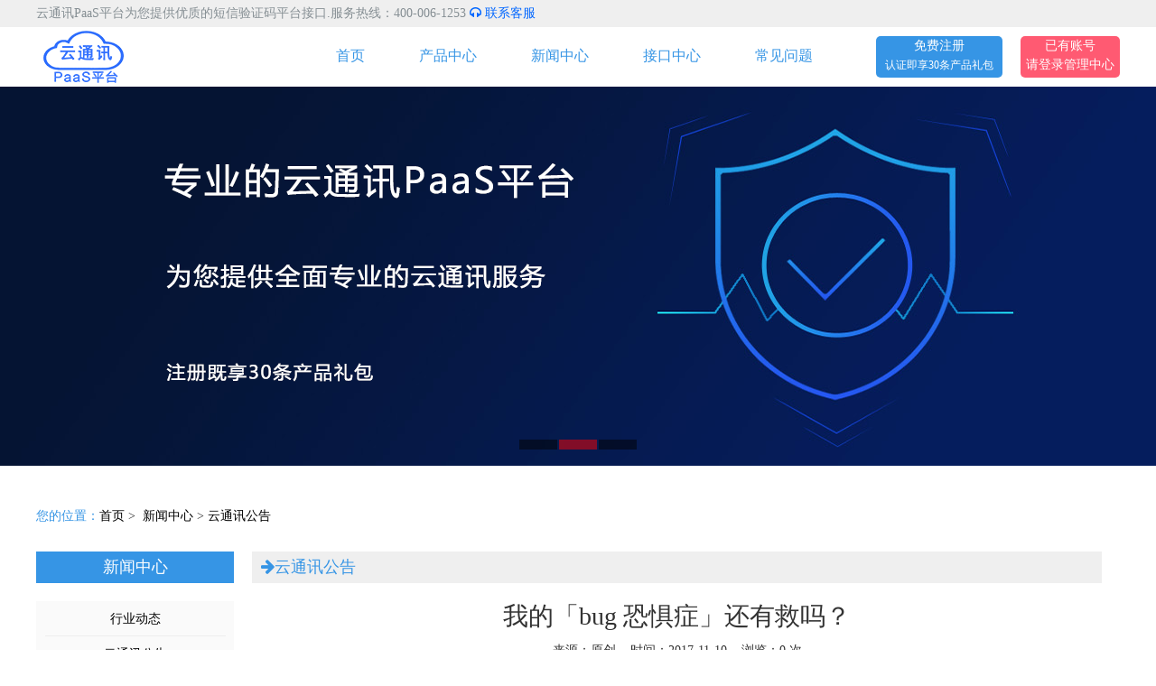

--- FILE ---
content_type: text/html; charset=utf-8
request_url: https://www.e253.com/News/main/id/665.html
body_size: 8414
content:
<!DOCTYPE html PUBLIC "-//W3C//DTD XHTML 1.0 Transitional//EN" "http://www.w3.org/TR/xhtml1/DTD/xhtml1-transitional.dtd"><html xmlns="http://www.w3.org/1999/xhtml"><head><meta http-equiv="Content-Type" content="text/html; charset=utf-8" /><title>我的「bug 恐惧症」还有救吗？-云通讯Pass平台</title><meta name="keywords" content="我的「bug 恐惧症」还有救吗？" /><meta name="description" content="
	但愿你是舒服地坐着，因为这件事说起来要费点时间，如果你有「阅读恐惧症」，那请你点击左上方「返回」，因为阅读以下内容可能会让你感到一些压力。

	当下越来越多的恐惧症围绕在你我身" /><link rel="shortcut icon" type="image/x-icon" href="/App/Modules/Index/Tpl/__PUBLIC__/images/favicon.ico" /><link rel="stylesheet" type="text/css" href="/App/Modules/Index/Tpl/__PUBLIC__/bootstrap/css/bootstrap.min.css" /><link rel="stylesheet" type="text/css" href="/App/Modules/Index/Tpl/__PUBLIC__/font-awesome/css/font-awesome.min.css" /><link rel="stylesheet" href="/App/Modules/Index/Tpl/__PUBLIC__/css/animate.css" /><link rel="stylesheet" href="/App/Modules/Index/Tpl/__PUBLIC__/css/style.css" /><script language="javascript" src="/App/Modules/Index/Tpl/__PUBLIC__/js/jquery-1.11.1.min.js"></script><link rel="stylesheet" type="text/css" href="/App/Modules/Index/Tpl/__PUBLIC__/css/1.css" /><script type="text/javascript" src="/App/Modules/Index/Tpl/__PUBLIC__/js/superslide.2.1.js"></script></head><body><script language="javascript">
$(function(){	
	$(".nn").hover(function (){
		var width=parseInt($(this).css('width'));
		$(this).children(".er").css('min-width',width);
		$(this).children(".er").slideDown(500);
		
	},function(){
		$(this).children(".er").hide();
	});
});
</script><script>
(function(){
    var bp = document.createElement('script');
    var curProtocol = window.location.protocol.split(':')[0];
    if (curProtocol === 'https') {
        bp.src = 'https://zz.bdstatic.com/linksubmit/push.js';
    }
    else {
        bp.src = 'http://push.zhanzhang.baidu.com/push.js';
    }
    var s = document.getElementsByTagName("script")[0];
    s.parentNode.insertBefore(bp, s);
})();
</script><div id="header"><div class="box"><div class="w12"><div class="top">
            	云通讯PaaS平台为您提供优质的短信验证码平台接口.服务热线：400-006-1253
            	<a href="http://wpa.qq.com/msgrd?v=3&uin=28083223&site=qq&menu=yes" target="_blank" style="color:#06F"><i class="fa fa-headphones"></i> 联系客服</a></div></div></div><div class="box1"><div class="w12"><div class="logo"><a href="/" title="云通讯PaaS平台"><img src="/App/Modules/Index/Tpl/__PUBLIC__/images/logo.png"  width="105" height="60" alt="云通讯PaaS平台" /></a></div><div class="right"><a href="https://sms.smsyun.cc/#/register" title="免费注册" rel="nofollow" target="_blank" class="reg"><p class="da">免费注册</p><p class="xiao">认证即享30条产品礼包</p></a><a href="https://sms.smsyun.cc/#/login" title="登录" rel="nofollow" target="_blank" class="login"><p>已有账号</p><p>请登录管理中心</p></div><div class="nav"><ul><li class="nn"><a href="/" title="首页">首页</a></li><li class="nn"><a href="/Product/sms.html" title="产品中心">产品中心</a><ul class="er"><li class="on"><a href="/Product/sms.html" title="短信验证码">短信验证码</a></li><li class="on"><a href="/Product/yx.html" title="会员营销短信">会员营销短信</a></li><li class="on"><a href="/Product/yy.html" title="语音验证码">语音验证码</a></li><li class="on"><a href="/Product/ll.html" title="流量营销">流量营销</a></li><li class="on"><a href="/Product/gj.html" title="国际短信">国际短信</a></li></ul></li><li class="nn"><a href="/News/index.html" title="新闻中心">新闻中心</a><ul class="er"><li class="on"><a href="/News/hydt.html" title="行业动态">行业动态</a></li><li class="on"><a href="/News/gonggao.html" title="云通讯公告">云通讯公告</a></li><li class="on"><a href="/News/ytxzx.html" title="云通讯资讯">云通讯资讯</a></li><li class="on"><a href="/News/dcxzs.html" title="短彩信知识">短彩信知识</a></li><li class="on"><a href="/News/kfzzq.html" title="开发者专区">开发者专区</a></li></ul></li><li class="nn"><a href="/Jk/index.html" title="接口中心">接口中心</a><ul class="er"><li class="on"><a href="/Jk/smssm.html" title="短信接口说明">短信接口说明</a></li><li class="on"><a href="/Jk/mmssm.html" title="彩信接口说明">彩信接口说明</a></li><li class="on"><a href="/Jk/gjsm.html" title="国际短信接口说明">国际短信接口说明</a></li><li class="on"><a href="/Jk/backsm.html" title="短信返回值状态码说明">短信返回值状态码说明</a></li><li class="on"><a href="/Jk/smsphp.html" title="短信接口DEMO-PHP">短信接口DEMO-PHP</a></li><li class="on"><a href="/Jk/smsjava.html" title="短信接口DEMO-JAVA">短信接口DEMO-JAVA</a></li><li class="on"><a href="/Jk/smsasp.html" title="短信接口DEMO-ASP">短信接口DEMO-ASP</a></li><li class="on"><a href="/Jk/smsc.html" title="短信接口DEMO-C# Post.cs">短信接口DEMO-C# Post.cs</a></li><li class="on"><a href="/Jk/smscjj.html" title="短信接口DEMO-C（C++）">短信接口DEMO-C（C++）</a></li><li class="on"><a href="/Jk/smsgo.html" title="短信接口DEMO-GO">短信接口DEMO-GO</a></li><li class="on"><a href="/Jk/smsnode.html" title="短信接口DEMO-NODE.js">短信接口DEMO-NODE.js</a></li><li class="on"><a href="/Jk/smspython.html" title="短信接口DEMO-PYTHON">短信接口DEMO-PYTHON</a></li><li class="on"><a href="/Jk/smspuby.html" title="短信接口DEMO-PUBY">短信接口DEMO-PUBY</a></li><li class="on"><a href="/Jk/smsshell.html" title="短信接口DEMO-SHELL">短信接口DEMO-SHELL</a></li></ul></li><li class="nn"><a href="/Faq/index.html" title="常见问题">常见问题</a><ul class="er"><li class="on"><a href="/Faq/qa.html" title="常见QA">常见QA</a></li></ul></li></ul></div></div></div></div><div id="banner"><!--焦点图开始--><div class="fullSlide"><div class="bd"><ul><li _src="url(/uploads/201805/5af535f4084fa.png)"  ><a href="https://www.e253.com/Product/sms.html" title="短信验证码平台" target="_blank"></a></li><li _src="url(/uploads/201805/5af5646b85eec.png)"  ><a href="https://www.e253.com/Product/yx.html" title="短信群发平台" target="_blank"></a></li><li _src="url(/uploads/201805/5af5696b8c181.png)"  ><a href="https://www.e253.com/Product/sms.html" title="短信验证码" target="_blank"></a></li></ul></div><div class="hd"><ul></ul></div><span class="prev"></span><span class="next"></span></div><script type="text/javascript">
      $(".fullSlide").hover(function(){
          $(this).find(".prev,.next").stop(true, true).fadeTo("show", 0.5)
      },
      function(){
          $(this).find(".prev,.next").fadeOut()
      });
      $(".fullSlide").slide({
          titCell: ".hd ul",
          mainCell: ".bd ul",
          effect: "fold",
          autoPlay: true,
          autoPage: true,
          trigger: "click",
          startFun: function(i) {
              var curLi = jQuery(".fullSlide .bd li").eq(i);
              if ( !! curLi.attr("_src")) {
                  curLi.css("background-image", curLi.attr("_src")).removeAttr("_src")
              }
          }
      });
    </script><!--焦点图结束--></div><div id="zy"><div class="box">&nbsp;</div><div class="box1"><span>您的位置：</span><a href="/" title="首页">首页</a>&nbsp;&gt;&nbsp;
        <a href="/News/index.html" title="新闻中心">新闻中心</a>&nbsp;&gt;&nbsp;<a href="/News/gonggao.html" title="云通讯公告">云通讯公告</a></div><div class="box2"><div class="left"><div class="title">新闻中心</div><div class="clear">&nbsp;</div><div class="box"><ul><li><a href="/News/hydt.html">行业动态</a></li><li><a href="/News/gonggao.html">云通讯公告</a></li><li><a href="/News/ytxzx.html">云通讯资讯</a></li><li><a href="/News/dcxzs.html">短彩信知识</a></li><li><a href="/News/kfzzq.html">开发者专区</a></li></ul></div><div class="clear">&nbsp;</div></div><div class="right"><div class="title">&nbsp;&nbsp;<i class="fa fa-arrow-right"></i>云通讯公告</div><div class="clear">&nbsp;</div><div class="content"><center><h3>我的「bug 恐惧症」还有救吗？</h3><span>来源：原创</span>&nbsp;&nbsp;&nbsp;&nbsp;<span>时间：2017-11-10</span>&nbsp;&nbsp;&nbsp;&nbsp;<span>浏览：0&nbsp;次</span></center><hr /><p><div>
	<span style="font-size:12px;">但愿你是舒服地坐着，因为这件事说起来要费点时间，如果你有「阅读恐惧症」，那请你点击左上方「返回」，因为阅读以下内容可能会让你感到一些压力。</span></div>
<div>
	<span style="font-size:12px;">当下越来越多的恐惧症围绕在你我身边。你说，你天不怕，地不怕，哪有那么多恐惧症？ 确切的说，不是你没有，而是你没发现，或者是你害怕承认。</span></div>
<div>
	<span style="font-size:12px;">近期热剧《白夜追凶》里的男主关宏峰因晚上误杀同事而患上「黑夜恐惧症」。电影《火柴人》里，尼古拉斯凯奇扮演的骗子罗伊就有严重的「广场恐惧症」不敢在人多地方驻足，深居简出，最后连行骗都受到影响。<br />
	<img alt="" src="/uploads/171110/1-1G110115301910.jpg" style="width: 720px; height: 424px;" /></span></div>
<div>
	<span style="font-size:12px;">「密集恐惧症」是恐惧症里最突出一种，据说有此症的人比例比「恐高症」还高，如果你有此症，请不要注视下图：</span></div>
<div>
	&nbsp;</div>
<div>
	<span style="font-size:12px;">PS：强烈不建议你百度「密集恐惧症」以及相关词汇</span></div>
<div>
	<span style="font-size:12px;">或者有「深海恐惧症」的朋友，也请忽略这里：</span></div>
<div>
	&nbsp;</div>
<div>
	<span style="font-size:12px;">人生充满莫名其妙的恐惧...... 只是那些心理学家不能给所有的恐惧症都完全命名。</span></div>
<div>
	<span style="font-size:12px;">「瘙痒恐惧症」的人宁可承受疼痛也不想发痒。「镜子恐惧症」的人可能会觉得镜子里的自己在眨眼。「脏乱恐惧症」的人看到一点脏东西就浑身发毛，也俗称他们有「洁癖」。「尖声恐惧症」的人，想到「指甲划黑板」的场景，就已经起鸡皮疙瘩了。</span></div>
<div>
	<span style="font-size:12px;">试想一下，我们出去吃饭，面对菜单时往往不知所措，经常说一句「你点吧，我都行」，这是真的是客气，还是「选择恐惧症」在作乱？</span></div>
<div>
	<span style="font-size:12px;">那些不敢吃葱、蒜、香菜的朋友，又算不算是「味觉恐惧症」？害怕吃辣的程序员，如果被告知去成都、重庆出差会不会冒冷汗呢？</span></div>
<div>
	<span style="font-size:12px;">小学时，最怕老师说：「明天叫你家长来一下」，那些学习不好又淘气的学生，就可能有「上学恐惧症」，如果严重得连家门都不想出时，那就不只是「恐惧症」这么简单了。</span></div>
<div>
	<span style="font-size:12px;">大学时，那些「挂科恐惧症」「点名恐惧症」「月底恐惧症」「单身恐惧症」「周一恐惧症」，不多说，你也该知道有多揪心！</span></div>
<div>
	<span style="font-size:12px;">工作后，怕用户反馈说你「程序有 bug！」，于是患上了「bug 恐惧症」；产品交付上线赶在最后一天，又担心出现大问题，这或许应该叫「Deadline 恐惧症」？运维的同学又在深夜接到宕机的告警... &nbsp;这也会有「宕机恐惧症」吧。</span></div>
<div>
	<span style="font-size:12px;"><img alt="" src="/uploads/171110/1-1G11011531c18.jpg" style="width: 708px; height: 421px;" /></span></div>
<div>
	<span style="font-size:12px;">我们本来就讨厌加班，久而久之，「加班恐惧症」会不会进化成「上班恐惧症」。</span></div>
<div>
	<span style="font-size:12px;">「双11」期间，大部分互联网公司通宵达旦，忙的要死，不管公司给你准备多少气垫床、多少帐篷，多少红牛，也逃不过 7*24 值守业绩指标任务的压力。于是乎，「双11恐惧症」也出现了。</span></div>
<div>
	<span style="font-size:12px;">除非，你手上还有一些富裕的零花钱，可以通过购物来缓解「双11恐惧症」的压力，否则你又将陷入更可怕的「购物恐惧症」。</span></div>
<div>
	<span style="font-size:12px;">「购物恐惧症」不是因为没钱而无法买到自己想买的东西，而是你没有在这个东西最便宜时去买它。就像，之前的房子和之前的比特币，还有......</span></div>
<div>
	<span style="font-size:12px;">至少我们没有「学习恐惧症」，我们对未知事物的好奇迫使我们学习，而学习的收获使得我们有更多吹牛的资本和更宽阔的眼界，也许你懒到不想学习。</span></div>
<div>
	<span style="font-size:12px;">但是突然有一天，你发现从来不学习的你，已经成为团队中技术最差的那个人时，出现的「落后恐惧症」是最令人难受的，难受的不只是你，还有团队中的其他人，难道谁想成为拖累别人的包袱么？</span></div>
</p></div><br /><div class="next"><div class="up">上一条：<a href="/Index/News/main/id/660.html" title=" android,ios手机短信验证码平台接口使用的第三方"> android,ios手机短信验证码平台接口使用的</a></div><div class="down">下一条：<a href="/Index/News/main/id/666.html" title="想拿互联网大厂的前端 offer， 除了技术，你还差">想拿互联网大厂的前端 offer， 除了技术，</a></div></div></div></div></div><div id="footer"><div class="box1"><div class="w12"><div class="container-fluid"><div class="row"><div class="col-1"></div><div class="col-3 prt"><ul><li class="title">| 产品与服务</li><li><a href="/Product/sms.html" title="短信验证码">短信验证码</a></li><li><a href="/Product/yx.html" title="会员营销短信">会员营销短信</a></li><li><a href="/Product/ll.html" title="流量营销">流量营销</a></li><li><a href="/Product/yy.html" title="语音验证码">语音验证码</a></li><li><a href="/Product/gj.html" title="国际短信">国际短信</a></li><li><a href="/Jk/index.html" title="接口中心">接口中心</a></li></ul></div><div class="col-2 hz"><ul><li class="title">| 合作与共赢</li><li><a href="" title="合作伙伴">合作伙伴</a></li><li><a href="/Faq/qa.html" title="常见问题">常见问题</a></li><li><a href="" title="投融对接">投融对接</a></li></ul></div><div class="col-2 hz"><ul><li class="title">| 走进云通讯</li><li><a href="/News/gonggao.html" title="253公告">云通讯公告</a></li><li><a href="/News/hydt.html" title="行业动态">行业动态</a></li><li><a href="/Gywm/index.html" title="关于我们">关于我们</a></li></ul></div><div class="col-3 kf"><div class="title">客服热线</div><div class="tel">400-006-1253</div><div class="time">周一至周日00:00~24:00</div></div></div></div></div></div><div class="box"><div class="w12"><div class="foot-line"><span><img src="/App/Modules/Index/Tpl/__PUBLIC__/images/bottom-logo.png" width="73"  alt="E253短信验证码平台" /></span></div></div><div class="content"><p>最终解释权归: 云通讯Paas平台[云通讯(中国)]&nbsp;&nbsp;&nbsp;&nbsp;版本所有Copyright@2012-2020 AII Right Reserved&nbsp;<br style="font-family: " microsoft="" font-size:="" white-space:="" background-color:=""/></p><p>客服QQ :28083223&nbsp;<a href="https://www.e253.com/sitemap.xml" target="_self">Sitemap</a>&nbsp;<a href="https://www.e253.com/sitemap.html" target="_self">网站地图</a></p><p>云通讯PaaS平台,专业的短信验证码平台接口供应商,三网合一端口号,语音/<a href="https://www.e253.com/Product/gj.html" target="_self">国际短信</a>,短信群发平台、视频短信、5G消息短信等致力于为客户提供优质的服务，支持PHP、ASP、JAVA、C、C++等多种开发语言。接口api直接可以集成接入ios和Android系统。免费试用,为每一条短信负责,广泛应用于用户注册、密码找回、登陆保护等场景。<a href="https://www.e253.com/News/main/id/505.html" target="_self">申请友情链接联系QQ:28083223</a></p><p><a href="https://beian.miit.gov.cn" target="_self">辽ICP备12014304号-3</a></p><hr/><p>各地分站：<a href="https://www.e253.com/Area/index/area/beijing" target="_self">北京</a>、<a href="https://www.e253.com/Area/index/area/shenyang" target="_self">沈阳</a>、<a href="https://www.e253.com/Area/index/area/hebei" target="_self" textvalue="河北">河北</a>、<a href="https://www.e253.com/Area/index/area/shanghai" target="_self" textvalue="上海">上海</a>、<a href="https://www.e253.com/Area/index/area/datong" target="_self" textvalue="大同">大同</a>、<a href="https://www.e253.com/Area/index/area/sanya" target="_self">三亚</a>、<a href="https://www.e253.com/Area/index/area/fuzhou" target="_self" textvalue="福州">福州</a>、<a href="https://www.e253.com/Area/index/area/xiamen" target="_self" textvalue="厦门">厦门</a>、<a href="https://www.e253.com/Area/index/area/quanzhou" target="_self">泉州</a>、<a href="https://www.e253.com/Area/index/area/zhanghzou" target="_self">漳州</a>、<a href="https://www.e253.com/Area/index/area/xianyang" target="_self">咸阳</a>、<a href="https://www.e253.com/Area/index/area/chengde" target="_self">承德</a>、<a href="https://www.e253.com/Area/index/area/langfang" target="_self">廊坊</a>、<a href="https://www.e253.com/Area/index/area/qinhuangdao/" target="_self">秦皇岛</a>、<a href="https://www.e253.com/Area/index/area/baoding" target="_self" textvalue="保定">保定</a>、<a href="https://www.e253.com/Area/index/area/tangshan" target="_self" textvalue="唐山">唐山</a>、<a href="https://www.e253.com/Area/index/area/luoyang" target="_self" textvalue="洛阳">洛阳</a>、<a href="https://www.e253.com/Area/index/area/kaifeng" target="_self" textvalue="开封">开封</a>、<a href="https://www.e253.com/Area/index/area/lianyungang" target="_self" textvalue="连云港">连云港</a>、<a href="https://www.e253.com/Area/index/area/nantong" target="_self" textvalue="南通">南通</a>、<a href="https://www.e253.com/Area/index/area/wuxi" target="_self" textvalue="无锡">无锡</a>、<a href="https://www.e253.com/Area/index/area/yanzheng" target="_self" textvalue="盐城">盐城</a>、<a href="https://www.e253.com/Area/index/area/xuzhou" target="_self" textvalue="徐州">徐州</a>、<a href="https://www.e253.com/Area/index/area/weihai" target="_self" textvalue="威海">威海</a>、<a href="https://www.e253.com/Area/index/area/yantai" target="_self" textvalue="烟台">烟台</a>、<a href="https://www.e253.com/Area/index/area/qingdao" target="_self" textvalue="青岛">青岛</a>、<a href="https://www.e253.com/Area/index/area/zhongshan" target="_self" textvalue="中山">中山</a>、<a href="https://www.e253.com/Area/index/area/fuoshan" target="_self" textvalue="佛山">佛山</a>、<a href="https://www.e253.com/Area/index/area/shantou" target="_self" textvalue="汕头">汕头</a>、<a href="https://www.e253.com/Area/index/area/shantou" target="_self" textvalue="东莞">东莞</a>、<a href="https://www.e253.com/Area/index/area/zhuzhou" target="_self" textvalue="株洲">株洲</a>、<a href="https://www.e253.com/Area/index/area/wenzhou" target="_self" textvalue="温州">温州</a>、<a href="https://www.e253.com/Area/index/area/yangzhou" target="_self" textvalue="扬州">扬州</a>、<a href="https://www.e253.com/Area/index/area/huizhou" target="_self" textvalue="惠州">惠州</a>、<a href="https://www.e253.com/Area/index/area/ningbo" target="_self" textvalue="宁波">宁波</a>、<a href="https://www.e253.com/Area/index/area/zhuhai" target="_self" textvalue="珠海">珠海</a>、<a href="https://www.e253.com/Area/index/area/dalian" target="_self" textvalue="大连">大连</a>、<a href="https://www.e253.com/Area/index/area/suzhou" target="_self" textvalue="苏州">苏州</a>、<a href="https://www.e253.com/Area/index/area/haikou" target="_self" textvalue="海口">海口</a>、<a href="https://www.e253.com/Area/index/area/guangzhou" target="_self" textvalue="广州">广州</a>、<a href="https://www.e253.com/Area/index/area/nanning" target="_self" textvalue="南宁">南宁</a>、<a href="https://www.e253.com/Area/index/area/kunming" target="_self" textvalue="昆明">昆明</a>、<a href="https://www.e253.com/Area/index/area/fuzhou" target="_self" textvalue="福州">福州</a>、<a href="https://www.e253.com/Area/index/area/hangzhou" target="_self" textvalue="杭州">杭州</a>、<a href="https://www.e253.com/Area/index/area/nanchang" target="_self" textvalue="南昌">南昌</a>、<a href="https://www.e253.com/Area/index/area/changsha" target="_self" textvalue="长沙">长沙</a>、<a href="https://www.e253.com/Area/index/area/guiyang" target="_self" textvalue="贵阳">贵阳</a>、<a href="https://www.e253.com/Area/index/area/chongqing" target="_self" textvalue="重庆">重庆</a>、<a href="https://www.e253.com/Area/index/area/wuhan" target="_self" textvalue="武汉">武汉</a>、<a href="https://www.e253.com/Area/index/area/hefei" target="_self" textvalue="合肥">合肥</a>、<a href="https://www.e253.com/Area/index/area/nanjing" target="_self" textvalue="南京">南京</a>、<a href="https://www.e253.com/Area/index/area/zhengzhou" target="_self" textvalue="郑州">郑州</a>、<a href="https://www.e253.com/Area/index/area/chengdu" target="_self" textvalue="成都">成都</a>、<a href="https://www.e253.com/Area/index/area/xining" target="_self" textvalue="西宁">西宁</a>、<a href="https://www.e253.com/Area/index/area/wlmq" target="_self" textvalue="乌鲁木齐">乌鲁木齐</a>、<a href="https://www.e253.com/Area/index/area/lanzhou" target="_self" textvalue="兰州">兰州</a>、<a href="https://www.e253.com/Area/index/area/xian" target="_self" textvalue="西安">西安</a>、<a href="https://www.e253.com/Area/index/area/taiyan" target="_self" textvalue="太原">太原</a>、<a href="https://www.e253.com/Area/index/area/jinan" target="_self" textvalue="济南">济南</a>、<a href="https://www.e253.com/Area/index/area/sjz" target="_self" textvalue="石家庄">石家庄</a>、<a href="https://www.e253.com/Area/index/area/tianjin" target="_self" textvalue="天津">天津</a>、<a href="https://www.e253.com/Area/index/area/hhht" target="_self" textvalue="呼和浩特">呼和浩特</a>、<a href="https://www.e253.com/Area/index/area/changchun" target="_self" textvalue="长春">长春</a>、<a href="https://www.e253.com/Area/index/area/haerbin" target="_self" textvalue="哈尔滨">哈尔滨</a>、<a href="https://www.e253.com/Area/index/area/qinghai" target="_self" textvalue="青海">青海</a>、<a href="https://www.e253.com/Area/index/area/gansu" target="_self" textvalue="甘肃">甘肃</a>、<a href="https://www.e253.com/Area/index/area/sx" target="_self" textvalue="陕西">陕西</a>、<a href="https://www.e253.com/Area/index/area/yunnan" target="_self" textvalue="云南">云南</a>、<a href="https://www.e253.com/Area/index/area/sichuan" target="_self" textvalue="四川">四川</a>、<a href="https://www.e253.com/Area/index/area/hainan" target="_self" textvalue="海南">海南</a>、<a href="https://www.e253.com/Area/index/area/guangdong" target="_self" textvalue="广东">广东</a>、<a href="https://www.e253.com/Area/index/area/hunan" target="_self" textvalue="湖南">湖南</a>、<a href="https://www.e253.com/Area/index/area/hubei" target="_self" textvalue="湖北">湖北</a>、<a href="https://www.e253.com/Area/index/area/henan" target="_self" textvalue="河南">河南</a>、<a href="https://www.e253.com/Area/index/area/shandong" target="_self" textvalue="山东">山东</a>、<a href="https://www.e253.com/Area/index/area/jiangxi" target="_self" textvalue="江西">江西</a>、<a href="https://www.e253.com/Area/index/area/fujian" target="_self" textvalue="福建">福建</a>、<a href="https://www.e253.com/Area/index/area/anhui" target="_self" textvalue="安徽">安徽</a>、<a href="https://www.e253.com/Area/index/area/zhejiang" target="_self" textvalue="浙江">浙江</a>、<a href="https://www.e253.com/Area/index/area/jiangsu" target="_self" textvalue="江苏">江苏</a>、<a href="https://www.e253.com/Area/index/area/heilongjiang" target="_self" textvalue="黑龙江">黑龙江</a>、<a href="https://www.e253.com/Area/index/area/liaoning" target="_self" textvalue="辽宁">辽宁</a>、<a href="https://www.e253.com/Area/index/area/shanxi" target="_self" textvalue="山西">山西</a>、<a href="https://www.e253.com/Area/index/area/Japan" target="_self">日本</a>、<a href="https://www.e253.com/Area/index/area/Korea" target="_self">韩国</a>、<a href="https://www.e253.com/Area/index/area/Vietnam" target="_self">越南</a>、<a href="https://www.e253.com/Area/index/area/Indonesia" target="_self">印尼</a>、<a href="https://www.e253.com/Area/index/area/Thailand" target="_self">泰国</a>、<a href="https://www.e253.com/Area/index/area/HongKong" target="_self">香港</a>、<a href="https://www.e253.com/Area/index/area/Taiwan" target="_self">中国台湾</a>、<a href="https://www.e253.com/Area/index/area/Macau" target="_self">澳门</a>、<a href="https://www.e253.com/Area/index/area/India" target="_self">印度</a>、<a href="https://www.e253.com/Area/index/area/usa" target="_self">美国</a>、<a href="https://www.e253.com/Area/index/area/Thailand" target="_self">泰国</a>、<a href="https://www.e253.com/Area/index/area/Germany" target="_self">德国</a>、<a href="https://www.e253.com/Area/index/area/Malaysia" target="_self">马来西亚</a>、<a href="https://www.e253.com/Area/index/area/Philippines" target="_self">菲律宾</a>、<a href="https://www.e253.com/Area/index/area/Myanmar" target="_self">缅甸</a>、<a href="https://www.e253.com/Area/index/area/Cambodia" target="_self">柬埔寨</a>、<a href="https://www.e253.com/Area/index/area/Brazil" target="_self">巴西</a>、<a href="https://www.e253.com/Area/index/area/yingguo" target="_self">英国</a>、<a href="https://www.e253.com/Area/index/area/laowo" target="_self">老挝</a>、<a href="https://www.e253.com/Area/index/area/nanfei" target="_self">南非</a>、<a href="https://www.e253.com/Area/index/area/Australia" target="_self">澳大利亚</a>、<a href="https://www.e253.com/Area/index/area/xinxilan" target="_self">新西兰</a>、<a href="https://www.e253.com/Area/index/area/aozhou" target="_self">澳洲</a>、<a href="https://www.e253.com/Area/index/area/dongnanya" target="_self">东南亚</a>、<a href="https://www.e253.com/Area/index/area/nrly" target="_self">尼日利亚</a>、<a href="https://www.e253.com/Area/index/area/moxige" target="_self">墨西哥</a>、<a href="https://www.e253.com/Area/index/area/ydnxy" target="_self">印度尼西亚</a>、<a href="https://www.e253.com/Area/index/area/zanbiya" target="_self">赞比亚</a></p></div></div></div><script>
var _hmt = _hmt || [];
(function() {
  var hm = document.createElement("script");
  hm.src = "https://hm.baidu.com/hm.js?b15108d206325c83d4cc6db299dafe6d";
  var s = document.getElementsByTagName("script")[0]; 
  s.parentNode.insertBefore(hm, s);
})();
</script><!--美洽客服--><script type='text/javascript'>
    (function(a, b, c, d, e, j, s) {
        a[d] = a[d] || function() {
            (a[d].a = a[d].a || []).push(arguments)
        };
        j = b.createElement(c),
            s = b.getElementsByTagName(c)[0];
        j.async = true;
        j.charset = 'UTF-8';
        j.src = 'https://static.meiqia.com/widget/loader.js';
        s.parentNode.insertBefore(j, s);
    })(window, document, 'script', '_MEIQIA');
    _MEIQIA('entId', '6641d608583291e1b11ae75efdd5db28');
    </script><!--<script>(function() {var _53code = document.createElement("script");_53code.src = "https://tb.53kf.com/code/code/0a0006ad28fddfc704457d7236daa6266/1";var s = document.getElementsByTagName("script")[0]; s.parentNode.insertBefore(_53code, s);})();</script>--><!--
<link rel="stylesheet" href="/App/Modules/Index/Tpl/__PUBLIC__/css/meiqia.css" /><script language="javascript" src="/App/Modules/Index/Tpl/__PUBLIC__/js/meiqia.js"></script>--></div></body></html>

--- FILE ---
content_type: text/css
request_url: https://www.e253.com/App/Modules/Index/Tpl/__PUBLIC__/css/1.css
body_size: 363
content:
/* CSS Document */


/* fullSlide */
.fullSlide{width:100%;position:relative;height:420px;background:#fff;}
.fullSlide .bd{margin:0 auto;position:relative;z-index:1;overflow:hidden;}
.fullSlide .bd ul{width:100% !important; margin:0;}
.fullSlide .bd li{width:100% !important;height:420px;overflow:hidden;text-align:center; background-position:center;}
.fullSlide .bd li a{display:block;height:420px;}
.fullSlide .hd{width:100%;position:absolute;z-index:2;bottom:0;left:0;height:30px;line-height:30px;}
.fullSlide .hd ul{text-align:center;}
.fullSlide .hd ul li{cursor:pointer;display:inline-block;*display:inline;zoom:1;width:42px;height:11px;margin:1px;overflow:hidden;background:#000;filter:alpha(opacity=50);opacity:0.5;line-height:999px;}
.fullSlide .hd ul .on{background:#f00;}
.fullSlide .prev,.fullSlide .next{display:block;position:absolute;z-index:3;top:50%;margin-top:-30px;left:2%;z-index:3;width:40px;height:60px;background:url(../images/slider-arrow.png) -126px -137px #000 no-repeat;cursor:pointer;filter:alpha(opacity=50);opacity:0.5;display:none;}
.fullSlide .next{left:auto;right:2%;background-position:-6px -137px;}